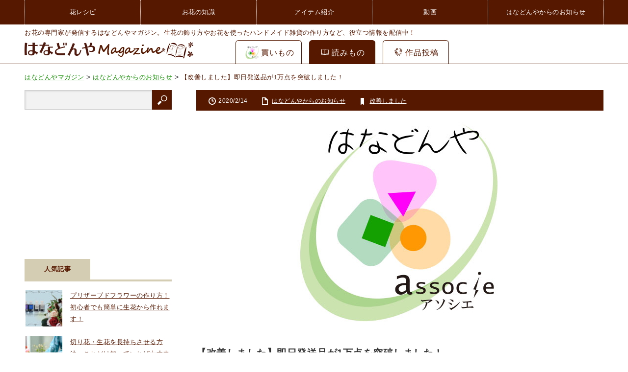

--- FILE ---
content_type: text/html; charset=UTF-8
request_url: https://www.hanadonya.com/magazine/topics/19996.html
body_size: 16149
content:
<!DOCTYPE html>
<html class="pc" lang="ja">
<head prefix="og: http://ogp.me/ns# fb: http://ogp.me/ns/fb#">
<meta charset="UTF-8">
<!--[if IE]><meta http-equiv="X-UA-Compatible" content="IE=edge,chrome=1"><![endif]-->
<meta name="viewport" content="width=device-width,initial-scale=1.0">
<title>【改善しました】即日発送品が1万点を突破しました！ - はなどんやマガジン</title>
<meta property="og:type" content="article" />
<meta property="og:url" content="http://www.hanadonya.com/magazine/topics/19996.html" />
<meta property="og:title" content="【改善しました】即日発送品が1万点を突破しました！ - はなどんやマガジン" />
<meta property="og:description" content="【はなどんやマガジン】【改善しました】即日発送品が1万点を突破しました！に関する記事ページ。生花やフラワーアレンジメント、ガーデニングなどに役立つ情報満載！" />
<meta property="og:site_name" content="はなどんやマガジン" />
<meta property="og:image" content='https://www.hanadonya.com/magazine/wp-content/uploads/2019/10/logo_color-2-150x150.jpg' />
<meta property="fb:admins" content="1423470684376662" />

<link rel="pingback" href="">

<!-- All In One SEO Pack 3.7.1[293,337] -->
<meta name="description"  content="【はなどんやマガジン】【改善しました】即日発送品が1万点を突破しました！に関する記事ページ。生花やフラワーアレンジメント、ガーデニングなどに役立つ情報満載！" />

<script type="application/ld+json" class="aioseop-schema">{"@context":"https://schema.org","@graph":[{"@type":"Organization","@id":"https://www.hanadonya.com/magazine/#organization","url":"https://www.hanadonya.com/magazine/","name":"はなどんやマガジン","sameAs":[]},{"@type":"WebSite","@id":"https://www.hanadonya.com/magazine/#website","url":"https://www.hanadonya.com/magazine/","name":"はなどんやマガジン","publisher":{"@id":"https://www.hanadonya.com/magazine/#organization"}},{"@type":"WebPage","@id":"https://www.hanadonya.com/magazine/topics/19996.html#webpage","url":"https://www.hanadonya.com/magazine/topics/19996.html","inLanguage":"ja","name":"【改善しました】即日発送品が1万点を突破しました！","isPartOf":{"@id":"https://www.hanadonya.com/magazine/#website"},"breadcrumb":{"@id":"https://www.hanadonya.com/magazine/topics/19996.html#breadcrumblist"},"image":{"@type":"ImageObject","@id":"https://www.hanadonya.com/magazine/topics/19996.html#primaryimage","url":"https://www.hanadonya.com/magazine/wp-content/uploads/2019/10/logo_color-2.jpg","width":450,"height":450},"primaryImageOfPage":{"@id":"https://www.hanadonya.com/magazine/topics/19996.html#primaryimage"},"datePublished":"2020-02-14T05:41:28+09:00","dateModified":"2020-02-14T05:45:45+09:00"},{"@type":"Article","@id":"https://www.hanadonya.com/magazine/topics/19996.html#article","isPartOf":{"@id":"https://www.hanadonya.com/magazine/topics/19996.html#webpage"},"author":{"@id":"https://www.hanadonya.com/magazine/author#author"},"headline":"【改善しました】即日発送品が1万点を突破しました！","datePublished":"2020-02-14T05:41:28+09:00","dateModified":"2020-02-14T05:45:45+09:00","commentCount":0,"mainEntityOfPage":{"@id":"https://www.hanadonya.com/magazine/topics/19996.html#webpage"},"publisher":{"@id":"https://www.hanadonya.com/magazine/#organization"},"articleSection":"はなどんやからのお知らせ, 改善しました","image":{"@type":"ImageObject","@id":"https://www.hanadonya.com/magazine/topics/19996.html#primaryimage","url":"https://www.hanadonya.com/magazine/wp-content/uploads/2019/10/logo_color-2.jpg","width":450,"height":450}},{"@type":"Person","@id":"https://www.hanadonya.com/magazine/author#author","name":"はなどんやアソシエ","sameAs":[],"image":{"@type":"ImageObject","@id":"https://www.hanadonya.com/magazine/#personlogo","url":"https://secure.gravatar.com/avatar/50b72ad1e8699286f86d8d0ae77b48fd?s=96&d=mm&r=g","width":96,"height":96,"caption":"はなどんやアソシエ"}},{"@type":"BreadcrumbList","@id":"https://www.hanadonya.com/magazine/topics/19996.html#breadcrumblist","itemListElement":[{"@type":"ListItem","position":1,"item":{"@type":"WebPage","@id":"https://www.hanadonya.com/magazine/","url":"https://www.hanadonya.com/magazine/","name":"はなどんやマガジン - お花に関する情報コラム"}},{"@type":"ListItem","position":2,"item":{"@type":"WebPage","@id":"https://www.hanadonya.com/magazine/topics/19996.html","url":"https://www.hanadonya.com/magazine/topics/19996.html","name":"【改善しました】即日発送品が1万点を突破しました！"}}]}]}</script>
<link rel="canonical" href="https://www.hanadonya.com/magazine/topics/19996.html" />
<!-- All In One SEO Pack -->
<link rel='dns-prefetch' href='//ajax.googleapis.com' />
<link rel='dns-prefetch' href='//s.w.org' />
<link rel="alternate" type="application/rss+xml" title="はなどんやマガジン &raquo; フィード" href="https://www.hanadonya.com/magazine/feed" />
<link rel="alternate" type="application/rss+xml" title="はなどんやマガジン &raquo; コメントフィード" href="https://www.hanadonya.com/magazine/comments/feed" />
		<script type="text/javascript">
			window._wpemojiSettings = {"baseUrl":"https:\/\/s.w.org\/images\/core\/emoji\/13.0.0\/72x72\/","ext":".png","svgUrl":"https:\/\/s.w.org\/images\/core\/emoji\/13.0.0\/svg\/","svgExt":".svg","source":{"concatemoji":"https:\/\/www.hanadonya.com\/magazine\/wp-includes\/js\/wp-emoji-release.min.js"}};
			!function(e,a,t){var r,n,o,i,p=a.createElement("canvas"),s=p.getContext&&p.getContext("2d");function c(e,t){var a=String.fromCharCode;s.clearRect(0,0,p.width,p.height),s.fillText(a.apply(this,e),0,0);var r=p.toDataURL();return s.clearRect(0,0,p.width,p.height),s.fillText(a.apply(this,t),0,0),r===p.toDataURL()}function l(e){if(!s||!s.fillText)return!1;switch(s.textBaseline="top",s.font="600 32px Arial",e){case"flag":return!c([127987,65039,8205,9895,65039],[127987,65039,8203,9895,65039])&&(!c([55356,56826,55356,56819],[55356,56826,8203,55356,56819])&&!c([55356,57332,56128,56423,56128,56418,56128,56421,56128,56430,56128,56423,56128,56447],[55356,57332,8203,56128,56423,8203,56128,56418,8203,56128,56421,8203,56128,56430,8203,56128,56423,8203,56128,56447]));case"emoji":return!c([55357,56424,8205,55356,57212],[55357,56424,8203,55356,57212])}return!1}function d(e){var t=a.createElement("script");t.src=e,t.defer=t.type="text/javascript",a.getElementsByTagName("head")[0].appendChild(t)}for(i=Array("flag","emoji"),t.supports={everything:!0,everythingExceptFlag:!0},o=0;o<i.length;o++)t.supports[i[o]]=l(i[o]),t.supports.everything=t.supports.everything&&t.supports[i[o]],"flag"!==i[o]&&(t.supports.everythingExceptFlag=t.supports.everythingExceptFlag&&t.supports[i[o]]);t.supports.everythingExceptFlag=t.supports.everythingExceptFlag&&!t.supports.flag,t.DOMReady=!1,t.readyCallback=function(){t.DOMReady=!0},t.supports.everything||(n=function(){t.readyCallback()},a.addEventListener?(a.addEventListener("DOMContentLoaded",n,!1),e.addEventListener("load",n,!1)):(e.attachEvent("onload",n),a.attachEvent("onreadystatechange",function(){"complete"===a.readyState&&t.readyCallback()})),(r=t.source||{}).concatemoji?d(r.concatemoji):r.wpemoji&&r.twemoji&&(d(r.twemoji),d(r.wpemoji)))}(window,document,window._wpemojiSettings);
		</script>
		<style type="text/css">
img.wp-smiley,
img.emoji {
	display: inline !important;
	border: none !important;
	box-shadow: none !important;
	height: 1em !important;
	width: 1em !important;
	margin: 0 .07em !important;
	vertical-align: -0.1em !important;
	background: none !important;
	padding: 0 !important;
}
</style>
	<link rel='stylesheet' id='style-css'  href='https://www.hanadonya.com/magazine/wp-content/themes/innovate_hack_tcd025/style.css?ver=3.3.1' type='text/css' media='screen' />
<link rel='stylesheet' id='wp-block-library-css'  href='https://www.hanadonya.com/magazine/wp-includes/css/dist/block-library/style.min.css' type='text/css' media='all' />
<link rel='stylesheet' id='searchandfilter-css'  href='https://www.hanadonya.com/magazine/wp-content/plugins/search-filter/style.css?ver=1' type='text/css' media='all' />
<link rel='stylesheet' id='wordpress-popular-posts-css-css'  href='https://www.hanadonya.com/magazine/wp-content/plugins/wordpress-popular-posts/assets/css/wpp.css?ver=5.2.4' type='text/css' media='all' />
<script type='text/javascript' src='https://ajax.googleapis.com/ajax/libs/jquery/1.12.4/jquery.min.js?ver=1.12.4' id='jquery-js'></script>
<script type='application/json' id='wpp-json'>
{"sampling_active":0,"sampling_rate":100,"ajax_url":"https:\/\/www.hanadonya.com\/magazine\/wp-json\/wordpress-popular-posts\/v1\/popular-posts","ID":19996,"token":"63c14696fe","lang":0,"debug":0}
</script>
<script type='text/javascript' src='https://www.hanadonya.com/magazine/wp-content/plugins/wordpress-popular-posts/assets/js/wpp.min.js?ver=5.2.4' id='wpp-js-js'></script>
<link rel="https://api.w.org/" href="https://www.hanadonya.com/magazine/wp-json/" /><link rel="alternate" type="application/json" href="https://www.hanadonya.com/magazine/wp-json/wp/v2/posts/19996" /><link rel='shortlink' href='https://www.hanadonya.com/magazine/?p=19996' />
<link rel="alternate" type="application/json+oembed" href="https://www.hanadonya.com/magazine/wp-json/oembed/1.0/embed?url=https%3A%2F%2Fwww.hanadonya.com%2Fmagazine%2Ftopics%2F19996.html" />
<link rel="alternate" type="text/xml+oembed" href="https://www.hanadonya.com/magazine/wp-json/oembed/1.0/embed?url=https%3A%2F%2Fwww.hanadonya.com%2Fmagazine%2Ftopics%2F19996.html&#038;format=xml" />

<script src="https://www.hanadonya.com/magazine/wp-content/themes/innovate_hack_tcd025/js/modernizr.js?ver=3.3.1"></script>
<script src="https://www.hanadonya.com/magazine/wp-content/themes/innovate_hack_tcd025/js/jscript.js?ver=3.3.1"></script>

<link rel="stylesheet" media="screen and (max-width:1179px)" href="https://www.hanadonya.com/magazine/wp-content/themes/innovate_hack_tcd025/responsive.css?ver=3.3.1">

<link rel="stylesheet" href="https://www.hanadonya.com/magazine/wp-content/themes/innovate_hack_tcd025/japanese.css?ver=3.3.1">

<!--[if lt IE 9]>
<script src="https://www.hanadonya.com/magazine/wp-content/themes/innovate_hack_tcd025/js/html5.js?ver=3.3.1"></script>
<![endif]-->

<style type="text/css">

body { font-size:14px; }

#logo { top:23px; left:0px; }

a:hover, #header_button li a:hover, #header_button li a.active, #header_menu li a:hover, #copyright_area a:hover, #bread_crumb .last, .styled_post_list1 li a:hover, .post_meta a:hover
 { color:#138F01; }

.design_date, #load_post a:hover, #header_category_list, #header_tag_list, #header_button li#category_button a:before, #header_button li#recommend_button a:before, #header_button li#tag_button a:before, #header_button li#misc_button a:before, #header_recommend_list a:before, #header_misc_list a:before,
 .pc #global_menu ul a:hover, .pc #global_menu ul ul a:hover, #post_list_tab li a:hover, #return_top a:hover, #wp-calendar td a:hover, #wp-calendar #prev a:hover, #wp-calendar #next a:hover, .widget_search #search-btn input:hover, .widget_search #searchsubmit:hover,
  #related_post .image:hover img, #submit_comment:hover, #post_pagination a:hover, #post_pagination p, .tcdw_category_list_widget a:hover, .mobile #global_menu ul a:hover, a.menu_button:hover, #load_post a:hover, #footer_social_link li a:hover, .author_info_link:hover, .author_info .author_social_link li.author_link a:hover
   { background-color:#138F01; }

#comment_textarea textarea:focus, #guest_info input:focus, .single_headline, #related_post .image:hover img, .post_list .image:hover img, .styled_post_list1 .image:hover img
 { border-color:#138F01; }

body{letter-spacing:0.5px;}
/*ヘッダー*/
#header{height:80px;border-bottom: solid 1px #571800;background:none;}
#header_inner{height:80px;}
#global_menu_wrap{background-color:#571800;}
.pc #logo_image #logo{position:absolute;margin:0;padding:0;}
#site_description{position: relative;top: 10px;left: 0;color: #571800;}
#logo{top:29px;}
.breadcrumbs span a {color: #138f01;}
.breadcrumbs span a:hover {opacity:0.8;}
#header_bottom {padding: 15px 0;}
.breadcrumbs span {font-size: 95%;line-height: 1.8;}
.breadcrumbs > span:last-child {color:#571800;}
#header_bottom #searchform{display:none;}
#header_bottom .shokai_instagram{display:none;}

/*買いもの読みものタブ*/
.contenttab {display: -webkit-flex;display: -ms-flexbox;display: flex;-webkit-align-items: flex-end;-ms-flex-align: end;align-items: flex-end;-ms-flex-pack: justify;
position: absolute;bottom:0;left: 430px;}
.contenttab_tab.active {background: #571800;color: #fff;}
.contenttab_tab {width: 135px;height: 48px;margin: 0 15px 0 0;border-top: 1px solid #571800;border-left: 1px solid #571800;border-right: 1px solid #571800;border-radius: 6px 6px 0 0;background: #fff;
box-sizing: border-box;}
.contenttab_tab .tabtext {display: -webkit-flex;display: -ms-flexbox;display: flex;-webkit-align-items: center;-ms-flex-align: center;align-items: center;-webkit-justify-content: center;-ms-flex-pack: center;
justify-content: center;height: 100%;font-size: 115%;text-decoration:none;}
.contenttab_tab .icon_cart {margin: -2px 10px 0 0;}
.contenttab_tab .tabtext_text {letter-spacing: 1px;}
.contenttab_tab i{margin-bottom:2px;margin-right: 2px;}
.contenttab_tab a{color:#571800;}
.contenttab_tab:hover{background-color:#571800;}
.contenttab_tab:hover a{color:#fff;}
.contenttab li:last-child{margin:0;}

/*パンくず*/
#bread_crumb li a {color: #571800;}

/*サイド*/
.side_headline span{background-color:#d5cdb3;color:#571800;}
.styled_post_list1 li{background-color:#f8f6ed;color:#571800;}
.styled_post_list1 li a{color:#571800;}
.tcdw_category_list_widget a{background-color:#fff;color:#571800;border-top-color:#d5cdb3;}
.widget_search #searchsubmit{background-color:#571800;}
.side_headline{border-bottom-color:#d5cdb3;}
/*li.cat-item a {color: #571800;}*/
.side_widget ul li a {color: #571800;font-size: 110%;}
.side_widget ul li a:hover {color: #138f01;background-color:#fff;text-decoration:underline;}
.tagcloud a {display: block;line-height: 27px;}
.side_widget .wpp-list-with-thumbnails li{background: none;padding-left: 2px;}
.widget_search{margin-bottom:10px;}
.shokai_instagram2{font-size:14px;}


/*記事詳細*/
.post_image{width:auto;}
.post_image img{width:auto;max-width:100%;margin: 0 auto;}.post_content 
.pickup{display: -webkit-box;display: -ms-flexbox;display: flex;-ms-flex-wrap: wrap;flex-wrap: wrap;margin-left:0;}
.post_content .pickup li{width:31%;list-style-type: none;margin:1%;}
.post_content .pickup li a p{margin-bottom:10px;font-size: 13px;}
.post_content .pickup li a img{vertical-align: bottom;}
.rtoaster_recommend_box{margin-bottom:30px;}
.rtoaster_recommend_box ul{display: -webkit-flex;display: -ms-flexbox;display: flex;-webkit-flex-wrap: wrap;-ms-flex-wrap: wrap;flex-wrap: wrap;margin-left:0;}
.rtoaster_recommend_box ul li{width:23%;margin:1%;list-style-type: none;}
.rtoaster_recommend_box ul li a{color: #138f01;font-size: 95%;text-decoration: none;letter-spacing: 1px;line-height: 140%;}
.rtoaster_recommend_box ul li a img{width:100%;height:auto;max-width:150px;display:block;margin:0 auto 6px auto;}
.rtoaster_recommend_box ul li a span{display: block;}
.rtoaster_recommend_box ul li a:hover span{text-decoration:underline;}
.rtoaster_recommend_box ul li a:hover img{opacity:0.8;}
.rtoaster_recommend_box ul li a:hover .c-list__name{opacity: 0.8;}
.rtoaster_recommend_box ul li a:hover span{opacity: 0.8;}
.rtoaster_recommend_box ul li a .c-list__name{}
.rtoaster_recommend_box ul li a:hover .c-list__name{text-decoration: underline;}
.rtoaster_recommend_box ul li a .c-list__price{color: #fd5c04;font-size: 14px;text-align: right;font-weight: normal;}
.rtoaster_recommend_box ul .js_hyde{display: none;}
.rtoaster_recommend_box ul .js_hyde.active{display: block;}
.more_btn_box{text-align: center;margin:15px 0 0 0;}
.more_btn{position:relative;color: #333;font-weight: bold;font-size: 15px;}
.more_yaji{content:'';width:8px;height:8px;display: inline-block;border-top:solid 2px #333;border-right:solid 2px #333;-webkit-transform: rotate(135deg);transform: rotate(135deg);position:absolute;left:-18px;top:1px;}
.more_btn.active .more_yaji{-webkit-transform: rotate(-45deg);transform: rotate(-45deg);left:-40px;top:4px;}
.more_btn .more_yaji_text2{display: none;}
.more_btn.active .more_yaji_text2{display: block;}
.more_btn.active .more_yaji_text1{display: none;}
.rtoaster_recommend_box h3{font-size: 120%;border-bottom: 2px solid #571800;margin-bottom: 15px;margin-top: 30px;line-height: 1.6em;}
.more_btn:hover{cursor:pointer;}
/*#previous_next_post{display: -webkit-flex;display: -ms-flexbox;display: flex;-webkit-flex-wrap: wrap;-ms-flex-wrap: wrap;flex-wrap: wrap;}
#previous_next_post > p{width:49%;}
#previous_next_post > p + p{margin-left:1%;}*/
.post_meta .post_author{display:none;}
.fpplink{margin: 35px auto;width: 100%;max-width: 800px;}
.post_content a.btn_1{background: #f55900;color: #fff;padding:10px 34px 10px 20px;border-radius: 7px;position: relative;text-decoration: none;display: inline-block;margin-bottom: 15px;width:50%;box-sizing: border-box;text-align: center;box-shadow: 0 3px #9C390A;}
.post_content a.btn_1::before{content: "";width: 9px;height: 9px;border-top: 2px solid #fff;border-left: 2px solid #fff;position: absolute;right: 14px;top: 40%;transform: rotate(135deg);}
.post_content .btn_2{background: #f55900;padding: 12px 20px 12px 38px;border-radius: 7px;position: relative;width:80%;}
.post_content .btn_2 a{color: #fff;text-decoration: none;display:inline-block;}
.post_content .btn_2::before{content: "";width: 9px;height: 9px;border-top: 2px solid #fff;border-left: 2px solid #fff;position: absolute;left: 14px;top: 17px;transform: rotate(135deg);}
.snsfooter{display: flex;margin:15px 0 5px 20px}
.snsfooter li a img{width:100%;height:auto;}
.snsfooter1{width: 40px;margin-top: 4px;}
.snsfooter2{margin-left: 18px;width: 30px;margin-top: 3px;}
.snsfooter3{margin-left: 16px;width: 16px;margin-top: 3px;}
.ad_box{display:flex;flex-wrap:wrap;}
.ad_box div{margin:5px;}

/*著者*/
.author_info .author_info_avatar{border-radius: 55px;overflow: hidden;display: block;margin-right:20px;width: 90px;height: 90px;}
.author_info .author_info_avatar .avatar{width: 90px;height: 90px;margin-right:0;}
.author_info .author_info_meta{width:620px;}
.author_info .author_social_link li{font-size:14px;}
.author_info .author_social_link li.author_link a{background: #138f01;}
.author_info .author_social_link li a{padding: 5px 20px;border-radius: 3px;}

/*中央カラム*/
#top_slider a .title_area{background: rgba(19,143,1,0.7);}
#post_list_tab{border-bottom-color: #571800;}
#post_list_tab li a{background: #8e695b;}
#post_list_tab li a.active{background:#571800 !important;}
.post_list .title a{color:#571800;}
.post_list .title a:hover{color:#138f01;}
.post_info .meta .post_category a{color:#138f01}
#load_post a{background-color:#571800;}
.post_meta{background:#571800;}
.post_content{background-color:#f8f6ed;}
.post_content a{color:#138f01;font-weight:bold;word-wrap: break-word;}
.post_content a:hover{opacity:0.8;}
.single_headline{background: #d5cdb3;color: #571800;}
/*#previous_next_post > p{position:relative;}
#previous_next_post > p > a{background-color:#d5cdb3;background-image: none;color:#571800;}
#previous_next_post > p > a:hover{background-color:#138f01;color:#fff;}
#previous_next_post > p > a:hover::before{border-color:#fff;}
#previous_next_post > p > a:hover::after{border-color:#fff;}
#previous_post > a::before{content: "";position: absolute;top: 24px;left: 24px;width: 15px;height: 15px;border-top: 1px solid #571800;border-right: 1px solid #571800;-webkit-transform: rotate(225deg);transform: rotate(225deg);}
#next_post > a::after{content: "";position: absolute;top: 24px;right: 24px;width: 15px;height: 15px;border-top: 1px solid #571800;border-right: 1px solid #571800;-webkit-transform: rotate(45deg);transform: rotate(45deg);}*/
#related_post ol{border-top-color:#d5cdb3;}
#single_recommend_post ol{border-top-color:#d5cdb3;}
#related_post .title a{color:#571800;}
#related_post .title a:hover{color:#138f01;}
#single_recommend_post .title a{color:#571800;}
#single_recommend_post .title a:hover{color:#138f01;}
.archive_headline{border-color:#571800;}
.archive_headline span{background-color:#571800;}
.post_txt .cms_img img{max-width:100%;height:auto;}
.prof_con {background-color: #fff;padding: 20px 0 10px 0;display: -webkit-flex;display: -ms-flexbox;display: flex;-webkit-flex-wrap: wrap;-ms-flex-wrap: wrap;flex-wrap: wrap;box-sizing: border-box;}
.prof_con .prof_con1 {height: 116px;width: 116px;background-size: contain;background-repeat: no-repeat;background-position: center center;margin: 0 auto;border-radius: 58px;}
.prof_con dl {text-align: left;width: 75%;color: #111;margin: 0 20px 0 0;}
.prof_con dl dt {font-size: 20px;margin-top: 12px;line-height: 30px;}
.prof_con dl dd {font-size: 14px;margin-top: 8px;line-height: 21px;}
.prof_con_btn {text-align: center;margin: 30px 0 50px;width:100%;}
.prof_con_btn a {background: #f75743;color: #fff;padding: 20px 30px 20px 40px;letter-spacing: 1px;font-size: 150%;border-radius: 5px;box-shadow: 0px 3px 6px 0px #9E9E9E;font-size: 125%;text-decoration: none;}
.prof_con_btn a::before {content: '';display: inline-block;width: 10px;height: 10px;border-top: solid 3px #fff;border-right: solid 3px #fff;transform: rotate(45deg);position: relative;right: 8px;}
.post_list .post_info .title a{color:#138f01;}
.post_info .meta .post_category a{color:#571800;}
.ukitop .ukitopDesc{overflow: hidden;margin-bottom: 12px;}
.ukitop .ukitopDesc .ukitopDesc_1{width:380px;height:280px;float:left;}
.ukitop .ukitopDesc .ukitopDesc_1 img{width:100%;height:auto;}
.ukitop .ukitopDesc .ukitopDesc_2{float:left;width: 54%;box-sizing:border-box;padding-left:10px;}
.ukitop .ukitopDesc .ukitopDesc_2 p{font-size:90%;line-height:1.4em;}
.ukitop .ukitopDesc .ukitopDesc_2 .ukitopDesc_2_0{font-size:120%;font-weight:bold;}
.ukitop .ukitopDesc .ukitopDesc_2 .ukitopDesc_2_2{font-size:80%;line-height:1.4em;}
.ukitop .ukitopTag{clear:left;margin-top: 16px;margin-bottom: 16px;}
.ukitop .ukitopTag ul{clear:left;display: -webkit-flex;display: -moz-flex;display: -ms-flex;display: -o-flex;display: flex;flex-wrap:wrap;border-radius: 8px;padding: 5px;}
.ukitop .ukitopTag ul li{margin: 5px 10px;}
.ukitop .ukitopTag ul li a{color:#571800;font-size: 12px;}
.ukitop .ukitopTag ul li a:hover{color:#138f01;}
.setumeibtn{display:none;}
.post_content h2 {font-size: 140%;padding:10px 0 10px 15px;margin-bottom: 20px;background-color: #571800;color: #fff;border-radius: 3px;letter-spacing: 1px;}
.post_content h3 {font-size: 130%x;border-bottom: 2px solid #571800;margin-bottom: 15px;}
.post_content img {max-width: 100%;height: auto;}
#share_top1 ul li a i{top:0;}
#share_top1 ul li.googleplus a i{top:0;}
.snsButtonBox{margin-bottom:30px;}
.hidden2{height:500px;overflow: hidden;}
.post_list .post_list_banner{display: none;}
.post_content .saleobi{background: url(https://www.hanadonya.com/magazine/wp-content/uploads/2018/04/saleobi_pc.jpg) repeat-x;text-indent: -9999px;margin: 10px 0;}
.post_content .useItem ul li{list-style-type: none;}
.post_content .useItem ul li a{display: -webkit-flex;display: -ms-flexbox;display: flex;text-decoration: none;color:#333;font-weight: normal;}
.post_content .useItem ul li a .useItem_imgbox img{width:105px;height:105px;}
.post_content .useItem ul li a .useItem_textbox{margin-left:2%;width:80%;}
.post_content .useItem ul li a .useItem_textbox .useItem_text{font-weight: normal;display: block;}
.post_content .useItem ul li a .useItem_textbox .useItem_btn{background: #F55900;padding: 5px 10px;border-radius: 5px;color: #fff;width:132px;display: block;}
.post_content .useItem p{display: none;}
.useItem + .useItem{margin-top:-25px;}
#post_list_tab .tab-movie{margin-left: 1px;}
#post_list_tab .tab-movie a{background: #F25A03;border-radius: 8px;position: relative;}
#post_list_tab .tab-movie a:hover{background: #F25A03;opacity: 0.8;}
#post_list_tab .tab-movie a::before{content: '';border: solid 1px #fff;display: block;width: calc(100% + -8px);height: calc(100% + -8px);position: absolute;top: 3px;left: 3px;border-radius: 5px;}

/*フッター*/
#footer_slider{background:#f8f6ed;}
#footer_slider .headline{background:#571800;}
#recent_post_slider a .title{background: rgba(19,143,1,0.7);}
#footer_social_link li.twitter a{background-color:#571800;}
#footer_social_link li.twitter a:hover{background-color:#138f01;}
#footer_social_link li.twitter_x a{background:#571800 url(https://www.hanadonya.com/magazine/wp-content/themes/innovate_hack_tcd025/img/footer/icon_x.png) no-repeat 22px 20px;padding-left: 55px;}
#footer_social_link li.twitter_x a:hover{background-color:#138f01;}
#footer_social_link li.facebook a{background-color:#571800;}
#footer_social_link li.facebook a:hover{background-color:#138f01;}
#footer_social_link li.rss a{background-color:#571800;}
#footer_social_link li.rss a:hover{background-color:#138f01;}
#footer_social_link li a{border-bottom-color:#fff;}
#return_top{background-color:#8e695b}
#copyright_area{background:#571800;}
#footer_menu li a{border-right-color:#fff;}
#footer{background: #f8f6ed;padding-top: 25px;}

/*common*/
.pagetop {opacity:0;transition:all .5s;position: fixed;background: #d5cdb3;width: 39px;height: 39px;border-radius: 20px;box-sizing: border-box;bottom: 96px;right: 35px;z-index: 10;}
.pagetop a{text-decoration: none;text-decoration: none;font-size: 155%;color: #fff;-webkit-tap-highlight-color:rgba(0,0,0,0);}
.pagetop a::before {content: '';width: 13px;height: 13px;position: absolute;top: 15px;left: 12px;border-top: solid 2px #fff;border-right: solid 2px #fff;transform: rotate(-45deg);-webkit-tap-highlight-color:rgba(0,0,0,0);}
.pagetop_active{opacity:1;}
.navigation .nav-links{padding: 15px 0;display: flex;justify-content: center;font-size: 18px;position: relative;width: 350px;margin:20px auto 30px;}
.navigation .nav-links .current{appearance: none;border: none;font-weight: bold;text-align: center;line-height: 1.0;width: 34px;height: 34px;font-size: 14px;margin: 0 4px;background: #e5e1cc;display: flex;align-items: center;justify-content: center;}
.navigation .nav-links a{appearance: none;text-align: center;line-height: 1.0;width: 34px;height: 34px;box-sizing: border-box;font-size: 14px;margin: 0 4px;border: solid 1px #e5e1cc;display: flex;align-items: center;justify-content: center;text-decoration:none;}
.navigation .nav-links a:hover{background: #e5e1cc;color:inherit;}
.navigation .nav-links .prev, .navigation .nav-links .next{display: block;position: absolute;top: 15px;border: 0;border-radius: 50%;box-sizing: border-box;}
.navigation .nav-links .prev::before, .navigation .nav-links .next::before{content: "";display: block;width: 34px;height: 34px;border: solid 1px #e5e1cc;border-radius: 50%;position: absolute;bottom: 0;box-sizing: border-box;}
.navigation .nav-links .prev::after, .navigation .nav-links .next::after{content: "";display: block;width: 6px;height: 6px;border-left: 1px solid #571800;border-top: 1px solid #571800;position: absolute;top: 13px;}
.navigation .nav-links .prev{left: 0;}
.navigation .nav-links .next{right: 0;}
.navigation .nav-links .prev::after{transform: rotate(-45deg);left: 15px;}
.navigation .nav-links .next::after{transform: rotate(135deg);right: 15px;}
.navigation .nav-links .dots{transform: scale(0.8, 1);}
.contenttab__associe{width: 28px;height: 28px;margin: 0 4px;display: flex;align-items: center;justify-content: center;}
.contenttab__associe img{width:100%;height:auto;}

/*フラコ取得*/
.flacoarea{padding: 20px 0;display: none;}
.flacoarea ul{display: flex; flex-wrap: wrap;margin-left:0 !important;margin-bottom:0 !important;}
.flacoarea ul li{width: 23%;margin: 1% 1% 2em;box-sizing: border-box;list-style: none;}
.flacoarea ul li.is-hide{display: none;}
.flacoarea ul li .flacoarea__title{overflow: hidden;text-overflow: ellipsis;white-space: nowrap;margin: 0 0 5px;padding:0;font-size:14px;}
.flacoarea ul li .flacoarea_imgwrap{margin:0 0 4px;}
.flacoarea ul li .flacoarea_imgwrap img{width: 100%;height: auto;vertical-align: bottom;}
.flacoarea ul li a{color:inherit;text-decoration: none;}
.flacoarea ul li a:hover .flacoarea_imgwrap img{opacity: 0.8;}
.flacoarea ul li .flacoarea__more{display: flex;justify-content: flex-start;align-items: center;}
.flacoarea ul li .flacoarea__more .flacoarea__icon{width: 34px;height: 34px;margin: 0 4px 0 0;overflow: hidden;border-radius: 50%;}
.flacoarea ul li .flacoarea__more .flacoarea__icon img{width: 100%;height: auto;}
.flacoarea ul li .flacoarea__more p{height: inherit;line-height:1.5;width:75%;display: -webkit-box;-webkit-box-orient: vertical;-webkit-line-clamp: 2;overflow:hidden;margin:inherit;font-size: 13px;}
.flacoarea ul li .flacoarea__more .flacoarea__time{display: inline-block;text-align: left;margin: 0 0 4px;}

@media screen and (max-width: 400px) {
#header{height:71px;border-color:#571800;}
#header_inner{height:71px;}
#site_description{top:5px;font-size:80%;}
#logo_image{width: 94px;left: 10px;top: 32px;}
#logo_image p{top: 0px !important;left: 0px !important;margin: 0;padding: 0;}
#logo_image #logo a:before {content:none;}
#logo_image #logo img {display:block;width:100%;}
.contenttab_tab{width: 67px;height: 40px;margin:0 5px 0 0;}
.contenttab_tab .tabtext{font-size:79%;}
.contenttab_tab .tabtext_text{letter-spacing: 0;}
.contenttab_tab i{margin-right: 0;}
.contenttab_tab i::before{margin-left:0;}
#global_menu_wrap{display:none;}
#main_col #top_slider ul li{display: -webkit-flex;display: -ms-flexbox;display: flex;-webkit-flex-wrap: wrap;-ms-flex-wrap: wrap;flex-wrap: wrap;}
#main_col #top_slider ul li div{width:49%;clear:both;margin:0 1% 1% 0;background-color: #fff;}
#main_col #top_slider ul li .post6{display:none;}
#main_col #top_slider ul li .post1{width:100%;}
#main_col #top_slider ul li div a{text-decoration: none;}
#main_col #top_slider ul li div a > span.image{display:block;}
#main_col #top_slider ul li div a .title_area { display:block;position:relative;height:60px;bottom:0;}
#main_col #top_slider ul li div a .title_area .title {font-size:13px;max-height: 36px;overflow: hidden;}
#side_col #text-5{display:none;}
.ukitop .ukitopDesc .ukitopDesc_1{width:100%;height:200px;clear:left;margin-bottom: 10px;overflow: hidden;position: relative;}
.ukitop .ukitopDesc .ukitopDesc_1 img{max-width:500px;height:auto;position: absolute;top: 0;bottom: 0;left: 0;right: 0;margin: auto;}
#main_col .ukitop .ukitopDesc .ukitopDesc_2{clear:left;width:100%;padding-left:0;}
.ukitop .ukitopDesc .ukitopDesc_2 .ukitopDesc_2_1{margin-bottom:6px;}
.ukitop .ukitopTag ul li{margin:10px;}
.setumeibtn{border-top:dotted 2px #D5CDB3;text-align:center;clear:both;display:block;}
.setumeibtn a{display:block;font-weight:normal;color:#333;position:relative;padding-bottom: 21px;padding-top: 8px;margin-bottom: 8px;}
.setumeibtn a::before{width: 8px;height: 8px;border-top: 1px solid #333;border-right: 1px solid #333;-webkit-transform: rotate(135deg);transform: rotate(135deg);position: absolute;top: 21px;bottom: 0;left: 50%;margin: auto;content: "";vertical-align: middle;}
.post_title{background-color:#f8f6ed;}
#contents{margin-left:10px;margin-right:10px;}
.post_content{padding-left:10px;padding-right:10px;}
.post_content img{max-width:100%;height:auto;}
.post_content iframe{max-width:100%}
.prof_con .prof_con1{width:68px;height:68px;margin:0 auto;}
.prof_con dl{width:66%;}
.prof_con dl dd{word-wrap: break-word;}
.snsButtonBox_top{padding-top:15px;}
#header_bottom #searchform{display:block;margin-bottom: 10px;}
#header_bottom .searchform label{display:none;}
#header_bottom .searchform #s{width: 75%;height: 40px;margin: 0 0 5px 0;border: 1px solid #ccc;background: #f2f2f2;padding: 0 10px;box-shadow: 2px 2px 3px 0px #ddd inset}
#header_bottom .searchform #searchsubmit{width:22%;border: none;height: 40px;background: #571800 url(https://www.hanadonya.com/magazine/wp-content/themes/innovate_hack_tcd025/img/common/icon_search.png) no-repeat center;cursor: pointer;display: block;float: right;text-indent: -300%;overflow: hidden;}
#header_bottom .shokai_instagram{display:block;}
.post_content .pickup li{width:47%;}
.post_content .useItem ul li{padding: 10px 0;}
.post_content .useItem ul li a .useItem_imgbox{-webkit-flex-basis: 80px;flex-basis: 80px;}
.post_content .useItem ul li a .useItem_imgbox img{width:80px;height:80px;}
.post_content .useItem ul li a .useItem_textbox{width:80%;}
.post_content .useItem ul li a .useItem_textbox .useItem_text{line-height: 1.5em;margin-bottom: 6px;}
.post_content .useItem ul li a .useItem_textbox .useItem_btn{padding:2px 5px;}
.author_info .author_info_meta{width:auto;}
.author_info .author_info_name{left:105px;}
#rtoaster-news-recommend li{width:31%;}
#rtoaster-news-item-recommend li{width:31%;}
#footer{padding-top: 0;}
#footer_inner > div{margin-top: -20px;}
.post_content a.btn_1{font-size:14px;width: 90%;margin-left: 5%;}
#top_slider{display: none;}
#post_list_tab{border-bottom:solid 4px #571800;display: flex;flex-wrap: wrap;}
#post_list_tab li{margin: 0 1px 1px 0;width: inherit;}
#post_list_tab li a{font-size: 90%;overflow:hidden;white-space: nowrap;}
#main_col #post_list_tab li a.active{background: #138f01 !important;}
.post_list .post_category{display: none;}
.post_list .desc{display: none;}
.post_list .image{width: 30%;max-width: 96px;height: 96px;float: right;background: #fff;margin-bottom: 0;}
.post_list .image img{width: 100%;height: auto;margin: 0 auto;}
.post_list .post_item{border-bottom: 1px dotted #ccc;margin: 0;padding: 5px 5px 5px 5px;background: none;text-align: center;}
.post_list .post_info{float: left;width: 70%;text-align: left;}
.post_list .title{font-size: 15px;line-height: 150%;margin: 0 0 5px 0;}
.post_list .post_info .title a{color:#333;}
.post_list li.post_date{background-size: 15%;font-size: 11px;color: #555;padding-top:0;padding-bottom: 0;}
#related_post .image{float:right;}
#single_recommend_post .image{float:right;}
.popular-posts .wpp-thumbnail{float:right;}
.pagetop{bottom: 80px;right: 20px;}
.contenttab{left:120px;}
#div-gpt-ad-1594092345907-0{display:none;}
.navigation .nav-links{width: 320px;}
.contenttab .contenttab_tab:first-child{width:80px;}
.contenttab__associe{width: 25px;height: 25px;margin:0 3px;}
.flacoarea ul li{width: 48%;}
}

@media screen and (min-width: 401px) and (max-width: 767px) {
#header{height:71px;border-color:#571800;}
#header_inner{height:71px;}
#site_description{top:5px;font-size:80%;}
#logo_image{width: 118px;left: 10px;top: 22px;}
#logo_image p{top: 0px !important;left: 0px !important;margin: 0;padding: 0;}
#logo_image #logo a:before {content:none;}
#logo_image #logo img {display:block;width:100%;}
.contenttab_tab{width: 73px;height: 40px;margin:0 8px 0 0;}
.contenttab_tab .tabtext{font-size:79%;}
.contenttab_tab .tabtext_text{letter-spacing: 0;}
#global_menu_wrap{display:none;}
#main_col #top_slider{max-width: 550px;margin-left:auto;margin-right:auto;}
#main_col #top_slider ul li{display: -webkit-flex;display: -ms-flexbox;display: flex;-webkit-flex-wrap: wrap;-ms-flex-wrap: wrap;flex-wrap: wrap;}
#main_col #top_slider ul li div{width:49%;clear:both;margin:0 1% 1% 0;background-color: #fff;}
#main_col #top_slider ul li .post6{display:none;}
#main_col #top_slider ul li .post1{width:100%;}
#main_col #top_slider ul li div a{text-decoration: none;}
#main_col #top_slider ul li div a > span.image{display:block;}
#main_col #top_slider ul li div a .title_area{position:absolute;background-color: rgba(19,143,1,0.7);height:60px;bottom:0;}
#main_col #top_slider ul li div a .title_area .title{font-size:13px;max-height: 36px;overflow: hidden;}
#side_col #text-5{display:none;}
.ukitop .ukitopDesc .ukitopDesc_1{width:100%;height:200px;clear:left;margin-bottom: 10px;overflow: hidden;position: relative;}
.ukitop .ukitopDesc .ukitopDesc_1 img{max-width:500px;height:auto;position: absolute;top: 0;bottom: 0;left: 0;right: 0;margin: auto;}
#main_col .ukitop .ukitopDesc .ukitopDesc_2{clear:left;width:100%;padding-left:0;}
.ukitop .ukitopDesc .ukitopDesc_2 .ukitopDesc_2_1{margin-bottom:6px;}
.ukitop .ukitopTag ul li{margin:10px;}
.setumeibtn{border-top:dotted 2px #D5CDB3;text-align:center;clear:both;display:block;}
.setumeibtn a{display:block;font-weight:normal;color:#333;position:relative;padding-bottom: 21px;padding-top: 8px;margin-bottom: 8px;}
.setumeibtn a::before{width: 8px;height: 8px;border-top: 1px solid #333;border-right: 1px solid #333;-webkit-transform: rotate(135deg);transform: rotate(135deg);position: absolute;top: 21px;bottom: 0;left: 50%;margin: auto;content: "";vertical-align: middle;}
.post_title{background-color:#f8f6ed;}
#contents{margin-left:10px;margin-right:10px;}
.post_content{padding-left:10px;padding-right:10px;}
.post_content img{max-width:100%;height:auto;}
.post_content iframe{max-width:100%}
.prof_con .prof_con1{width:100px;height:100px;margin:0 auto;}
.prof_con dl{width:66%;}
.prof_con dl dd{word-wrap: break-word;}
.snsButtonBox_top{padding-top:15px;}
#header_bottom #searchform{display:block;margin-bottom: 10px;}
#header_bottom .searchform label{display:none;}
#header_bottom .searchform #s{width: 75%;height: 40px;margin: 0 0 5px 0;border: 1px solid #ccc;background: #f2f2f2;padding: 0 10px;box-shadow: 2px 2px 3px 0px #ddd inset}
#header_bottom .searchform #searchsubmit{width:22%;border: none;height: 40px;background: #571800 url(https://www.hanadonya.com/magazine/wp-content/themes/innovate_hack_tcd025/img/common/icon_search.png) no-repeat center;cursor: pointer;display: block;float: right;text-indent: -300%;overflow: hidden;}
#header_bottom .shokai_instagram{display:block;}
.post_content .pickup li{width:31%;}
.post_content .useItem ul li{padding: 10px 0;}
.post_content .useItem ul li a .useItem_imgbox{-webkit-flex-basis: 80px;flex-basis: 80px;}
.post_content .useItem ul li a .useItem_imgbox img{width:80px;height:80px;}
.post_content .useItem ul li a .useItem_textbox{width:80%;}
.author_info .author_info_meta{width:auto;}
.author_info .author_info_name{left:105px;}
#rtoaster-news-recommend li{width:31%;}
#rtoaster-news-item-recommend li{width:31%;}
#footer{padding-top: 0;}
#footer_inner > div{margin-top: -20px;}
#top_slider{display: none;}
#post_list_tab{border-bottom:solid 4px #571800;display: flex;}
#post_list_tab li{margin: 0 1px 1px 0;}
#post_list_tab li a{font-size: 90%;overflow:hidden;white-space: nowrap;}
#main_col #post_list_tab li a.active{background: #138f01 !important;}
.post_list .post_category{display: none;}
.post_list .desc{display: none;}
.post_list .image{width: 30%;max-width: 96px;height: 96px;float: right;background: #fff;margin-bottom: 0;}
.post_list .image img{width: 100%;height: auto;margin: 0 auto;}
.post_list .post_item{border-bottom: 1px dotted #ccc;margin: 0;padding: 5px 5px 5px 5px;background: none;text-align: center;}
.post_list .post_info{float: left;width: 70%;text-align: left;}
.post_list .title{font-size: 15px;line-height: 150%;margin: 0 0 5px 0;}
.post_list .post_info .title a{color:#333;}
.post_list li.post_date{background-size: 15%;font-size: 11px;color: #555;padding-top:0;padding-bottom: 0;}
#related_post .image{float:right;}
#single_recommend_post .image{float:right;}
.popular-posts .wpp-thumbnail{float:right;}
.pagetop{bottom: 80px;right: 20px;}
.contenttab{left:140px;}
.post_content a.btn_1{font-size:14px;width: 90%;margin-left: 5%;}
#div-gpt-ad-1594092345907-0{display:none;}
.contenttab .contenttab_tab:first-child{width:80px;}
.contenttab__associe{width: 25px;height: 25px;margin:0 3px;}
.flacoarea ul li{width: 48%;}
}

@media screen and (min-width: 768px) and (max-width: 1179px){
#header_inner #logo_image{top:30px;}
#header_inner #logo_image h1 a::before{content:none;}
#header_inner #logo_image h1 img{display:block;}
#global_menu_wrap{display:none;}
#main_col #top_slider{max-width: 721px;margin-left:auto;margin-right:auto;}
#main_col #top_slider ul li .post1{width:480px;height:294px;float:left;}
#main_col #top_slider ul li .post2{width:231px;height:141px;float:right;margin-bottom: 12px;}
#main_col #top_slider ul li .post3{width:231px;height:141px;float:right;margin-bottom: 10px;}
#main_col #top_slider ul li .post4{width:233px;height:144px;margin-top: 10px;margin-right:10px;}
#main_col #top_slider ul li .post5{width:233px;height:144px;margin-top: 10px;margin-right:10px;}
#main_col #top_slider ul li .post6{width:233px;height:144px;}
#main_col #top_slider ul li div a{text-decoration: none;}
#main_col #top_slider ul li div a > span.image{display:block;}
#main_col #top_slider ul li div a .title_area{position:absolute;background-color: rgba(19,143,1,0.7);height:60px;bottom:0;}
#main_col #top_slider ul li div a .title_area .title{font-size:13px;max-height: 36px;overflow: hidden;}
#main_col #post_list_tab{display: -webkit-flex;display: -ms-flexbox;display: flex;-webkit-flex-wrap: wrap;-ms-flex-wrap: wrap;flex-wrap: wrap;margin-left:auto;margin-right:auto;border-bottom:solid 4px #571800;}
#main_col #post_list_tab li{width:19%;}
#main_col #post_list_tab li + li{margin-left:2px;}
#main_col #post_list_tab li a{font-size:15px;overflow:hidden;white-space: nowrap;text-overflow: ellipsis;}
#main_col #post_list_wrap .post_list{width: 721px;margin-left: auto;margin-right: auto;}
#main_col #post_list_wrap .post_list .image{width: 130px;height: 130px;float:left;}
#main_col #post_list_wrap .post_list .image img{width: 100%;height: auto;}
#main_col #post_list_wrap .post_list .post_info{float:right;width:579px;}
#main_col #post_list_wrap .post_list .post_list_banner{display: -webkit-flex;display: -ms-flexbox;display: flex;-webkit-flex-wrap: wrap;-ms-flex-wrap: wrap;flex-wrap: wrap;}
#main_col #post_list_wrap .post_list .post_list_banner > li{width:300px;margin-left:5%;}
#side_col #text-5{display:none;}
.ukitop .ukitopDesc .ukitopDesc_1{width:100%;height:200px;clear:left;margin-bottom: 10px;overflow: hidden;position: relative;}
.ukitop .ukitopDesc .ukitopDesc_1 img{max-width:500px;height:auto;position: absolute;top: 0;bottom: 0;left: 0;right: 0;margin: auto;}
#main_col .ukitop .ukitopDesc .ukitopDesc_2{clear:left;width:100%;padding-left:0;}
.ukitop .ukitopDesc .ukitopDesc_2 .ukitopDesc_2_1{margin-bottom:6px;}
.ukitop .ukitopTag ul li{margin:10px;}
.setumeibtn{border-top:dotted 2px #D5CDB3;text-align:center;clear:both;display:block;}
.setumeibtn a{display:block;font-weight:normal;color:#333;position:relative;padding-bottom: 21px;padding-top: 8px;margin-bottom: 8px;}
.setumeibtn a::before{width: 8px;height: 8px;border-top: 1px solid #333;border-right: 1px solid #333;-webkit-transform: rotate(135deg);transform: rotate(135deg);position: absolute;top: 21px;bottom: 0;left: 50%;margin: auto;content: "";vertical-align: middle;}
.post_title{background-color:#f8f6ed;}
#contents{margin-left:10px;margin-right:10px;}
.post_content{padding-left:10px;padding-right:10px;}
.post_content img{max-width:100%;height:auto;}
.post_content iframe{max-width:100%}
.prof_con .prof_con1{width:100px;height:100px;margin:0 auto;}
.prof_con dl{width:75%;}
.prof_con dl dd{word-wrap: break-word;}
.snsButtonBox_top{padding-top:15px;}
#header_bottom #searchform{display:block;margin-bottom: 10px;}
#header_bottom .searchform label{display:none;}
#header_bottom .searchform #s{width: 75%;height: 40px;margin: 0 0 5px 0;border: 1px solid #ccc;background: #f2f2f2;padding: 0 10px;box-shadow: 2px 2px 3px 0px #ddd inset}
#header_bottom .searchform #searchsubmit{width:22%;border: none;height: 40px;background: #571800 url(https://www.hanadonya.com/magazine/wp-content/themes/innovate_hack_tcd025/img/common/icon_search.png) no-repeat center;cursor: pointer;display: block;float: right;text-indent: -300%;overflow: hidden;}
#header_bottom .shokai_instagram{display:block;}
.post_content .pickup li{width:31%;}
.post_content .useItem ul li a .useItem_textbox{width:80%;}
.author_info .author_info_meta{width:auto;}
.author_info .author_info_name{left:105px;}
#footer{padding-top: 0;}
/*#footer_inner{display: -webkit-flex;display: -ms-flexbox;display: flex;-webkit-flex-wrap: wrap;-ms-flex-wrap: wrap;flex-wrap: wrap;}*/
#footer_inner > div{margin-right:2%;margin-top: -20px;}
.contenttab_tab {width: 100px;margin: 0 8px 0 0;}
.contenttab_tab .tabtext {font-size: 100%;}
}
</style>




<style type="text/css"></style><!--{* Google Optimize START *}-->
<script>
(function(i,s,o,g,r,a,m){i['GoogleAnalyticsObject']=r;i[r]=i[r]||function(){
(i[r].q=i[r].q||[]).push(arguments)},i[r].l=1*new Date();a=s.createElement(o),
m=s.getElementsByTagName(o)[0];a.async=1;a.src=g;m.parentNode.insertBefore(a,m)
})(window,document,'script','https://www.google-analytics.com/analytics.js','ga');
ga('create', 'UA-3522200-1', 'auto');
ga('require', 'GTM-WRDMB4X');
</script>
<!--{* Google Optimize END *}-->
<!-- Google Tag Manager -->
<script>(function(w,d,s,l,i){w[l]=w[l]||[];w[l].push({'gtm.start':
new Date().getTime(),event:'gtm.js'});var f=d.getElementsByTagName(s)[0],
j=d.createElement(s),dl=l!='dataLayer'?'&l='+l:'';j.async=true;j.src=
'https://www.googletagmanager.com/gtm.js?id='+i+dl;f.parentNode.insertBefore(j,f);
})(window,document,'script','dataLayer','GTM-MBCX3L4');</script>
<!-- End Google Tag Manager -->
<link rel="stylesheet" href="https://www.hanadonya.com/magazine/wp-content/themes/common/fontello/css/fontello.css">
<link rel="apple-touch-icon" href="https://www.hanadonya.com/magazine/wp-content/themes/common/img/logo_icon_magazine.png">
<link rel="shortcut icon" href="https://www.hanadonya.com/magazine/wp-content/themes/common/img/favicon_m48.ico">
<script type="text/javascript" src="//cdn.evgnet.com/beacon/jiyugaokaflowers/prod/scripts/evergage.min.js"></script>
</head>
<body class="post-template-default single single-post postid-19996 single-format-standard">
<!-- Google Tag Manager (noscript) -->
<noscript><iframe src="https://www.googletagmanager.com/ns.html?id=GTM-MBCX3L4"
height="0" width="0" style="display:none;visibility:hidden"></iframe></noscript>
<!-- End Google Tag Manager (noscript) -->


<!-- トップ帯 START -->
<!-- <style>
    .camp20240917sp{display: none;}
    @media screen and (max-width: 400px) {
      .camp20240917pc{display: none;}
      .camp20240917sp{display: block;}
    }
    @media screen and (min-width: 401px) and (max-width: 767px) {
      .camp20240917pc{display: none;}
      .camp20240917sp{display: block;}
    }
    @media screen and (min-width: 768px) and (max-width: 1179px){
      .camp20240917pc{display: none;}
      .camp20240917sp{display: block;}
    }
  </style>
  <div class="camp20240917pc" style="box-sizing: border-box;background:#B01418;height:70px;"><a id="kit903_20240920" style="display: block;display: flex;justify-content: center;align-items: flex-start;" href="https://www.hanadonya.com/campaign/yearendsale"><img src="https://www.hanadonya.com/user_data/img/banner/yearEnd-2024-top-pc.jpg" alt="歳末セール"></a></div>
  <div class="camp20240917sp" style="background:#B01418;"><a id="kit903_20240920" style="display: block;display: flex;justify-content: center;align-items: flex-start;" href="https://www.hanadonya.com/campaign/yearendsale"><img style="width:100%;height:auto;" src="https://www.hanadonya.com/user_data/img/banner/yearEnd-2024-top-sp.jpg" alt="歳末セール"></a></div> -->
<!-- トップ帯 E N D -->

 <!-- global menu -->
  <div id="global_menu_wrap">
  <a href="#" class="menu_button">menu</a>
  <div id="global_menu" class="clearfix num5">
   <ul id="menu-%e3%82%b0%e3%83%ad%e3%83%bc%e3%83%90%e3%83%ab%e3%83%8a%e3%83%93-1" class="menu"><li class="menu-item menu-item-type-taxonomy menu-item-object-category menu-item-2632"><a href="https://www.hanadonya.com/magazine/category/hanarecipe">花レシピ</a></li>
<li class="menu-item menu-item-type-taxonomy menu-item-object-category menu-item-16677"><a href="https://www.hanadonya.com/magazine/category/knowledge">お花の知識</a></li>
<li class="menu-item menu-item-type-taxonomy menu-item-object-category menu-item-16693"><a href="https://www.hanadonya.com/magazine/category/goods">アイテム紹介</a></li>
<li class="menu-item menu-item-type-custom menu-item-object-custom menu-item-29325"><a href="https://www.hanadonya.com/magazine/tag/movie">動画</a></li>
<li class="menu-item menu-item-type-taxonomy menu-item-object-category current-post-ancestor current-menu-parent current-post-parent menu-item-2633"><a href="https://www.hanadonya.com/magazine/category/topics">はなどんやからのお知らせ</a></li>
</ul>  </div>
 </div>
 
 <div id="header">
  <div id="header_inner">
    <!--logo上-->
        <p id="site_description">お花の専門家が発信するはなどんやマガジン。生花の飾り方やお花を使ったハンドメイド雑貨の作り方など、役立つ情報を配信中！</p>
    
   <!-- logo -->
   <div id='logo_image'>
<p id="logo"><a href=" https://www.hanadonya.com/magazine/" title="はなどんやマガジン" data-label="はなどんやマガジン"><img src="https://www.hanadonya.com/magazine/wp-content/uploads/tcd-w/logo.png?1769092332" alt="はなどんやマガジン" title="はなどんやマガジン" /></a></p>
</div>

   <!-- banner1 -->
         
    <ul class="contenttab">
      <li class="contenttab_tab">
        <a href="https://www.hanadonya.com" class="tabtext">
          <!-- <i class="icon-icon_cart tabtext_icon"></i> -->
          <div class="contenttab__associe"><img src="https://www.hanadonya.com/magazine/wp-content/themes/common/img/logo_icon.png"></div>
          <div class="tabtext_text">買いもの</div>
        </a>
      </li>
      <li class="contenttab_tab active">
        <div class="tabtext">
          <i class="icon-icon_book tabtext_icon"></i>
          <div class="tabtext_text">読みもの</div>
        </div>
      </li>
      <li class="contenttab_tab">
        <a href="https://www.fla-co.com/" class="tabtext">
          <i class="icon-wreath tabtext_icon"></i>
          <div class="tabtext_text">作品投稿</div>
        </a>
      </li>
    </ul>
  </div><!-- END #header_inner -->
 </div><!-- END #header -->

 <!--追加-->
 <script>
jQuery(document).ready(function(){
    (function(){
        var s_width = window.innerWidth;
        if(s_width < 767){
          jQuery('#logo_image #logo img').attr('src','https://www.hanadonya.com/magazine/wp-content/themes/common/img/logo_mgz_sp_2.png');
        };
    })();
});
</script>

 <!-- tagline -->
 <div id="header_bottom">
  
  
  <form role="search" method="get" id="searchform" class="searchform" action="https://www.hanadonya.com/magazine/">
    <div>
      <label class="screen-reader-text" for="s">検索:</label>
      <input type="text" value="" name="s" id="s">
      <input type="submit" id="searchsubmit" value="検索">
    </div>
  </form>
    <ul id="bread_crumb" class="clearfix">

<div class="breadcrumbs">
    <!-- Breadcrumb NavXT 6.5.0 -->
<span property="itemListElement" typeof="ListItem"><a property="item" typeof="WebPage" title="Go to はなどんやマガジン." href="https://www.hanadonya.com/magazine" class="home"><span property="name">はなどんやマガジン</span></a><meta property="position" content="1"></span> &gt; <span property="itemListElement" typeof="ListItem"><a property="item" typeof="WebPage" title="Go to the はなどんやからのお知らせ category archives." href="https://www.hanadonya.com/magazine/category/topics" class="taxonomy category"><span property="name">はなどんやからのお知らせ</span></a><meta property="position" content="2"></span> &gt; <span property="itemListElement" typeof="ListItem"><span property="name">【改善しました】即日発送品が1万点を突破しました！</span><meta property="position" content="3"></span></div>


</ul>   </div>

 <div id="contents" class="clearfix">
<div id="main_col">

 <div id="main_contents" class="clearfix">

  
  <ul class="post_meta clearfix">
   <li class="post_date"><time class="entry-date updated" datetime="2020-02-14T14:45:45+09:00">2020/2/14</time></li>   <li class="post_category"><a href="https://www.hanadonya.com/magazine/category/topics" rel="category tag">はなどんやからのお知らせ</a></li>   <li class="post_tag"><a href="https://www.hanadonya.com/magazine/tag/98" rel="tag">改善しました</a></li>      <li class="post_author"><a href="https://www.hanadonya.com/magazine/author" title="投稿者：" class="url fn" rel="author"></a></li>  </ul>

  <div class="post_image"><img width="450" height="450" src="https://www.hanadonya.com/magazine/wp-content/uploads/2019/10/logo_color-2.jpg" class="attachment-size3 size-size3 wp-post-image" alt="" loading="lazy" srcset="https://www.hanadonya.com/magazine/wp-content/uploads/2019/10/logo_color-2.jpg 450w, https://www.hanadonya.com/magazine/wp-content/uploads/2019/10/logo_color-2-150x150.jpg 150w, https://www.hanadonya.com/magazine/wp-content/uploads/2019/10/logo_color-2-300x300.jpg 300w, https://www.hanadonya.com/magazine/wp-content/uploads/2019/10/logo_color-2-120x120.jpg 120w" sizes="(max-width: 450px) 100vw, 450px" /></div>
  <h1 class="post_title">【改善しました】即日発送品が1万点を突破しました！</h1>
  <div class="post_content clearfix">

  <!-- sns button top -->
     <!-- /sns button top -->
    <div class="snsButtonBox snsButtonBox_top">
      <div class="fb-like" data-href="https://www.hanadonya.com/magazine/topics/19996.html" data-layout="button_count" data-action="like" data-size="large" data-show-faces="true" data-share="true"></div>
    </div>  

   <p>いつも「はなどんやアソシエ」をご利用いただき、誠にありがとうございます。</p>
<p>お客様アンケートでお声をいただく事が多かった、即日発送品の品揃えを増やして1万点を突破しました！</p>
<p><a class="btn_1" href="https://www.hanadonya.com/catalogsearch/result/?cat=0&#038;filter_15%5B0%5D=%E5%8D%B3%E6%97%A5%E7%99%BA%E9%80%81" target="_blank">即日発送品はこちら</a></p>
<h2>即日発送品とは？</h2>
<h3>対象商品</h3>
<p>当店の倉庫にある商品 約1万点が対象となります（2020/2/14現在）。<br />
「即日発送マーク」や商品名の「即日★」が目印です。<br />
<img src="https://www.hanadonya.com/magazine/wp-content/uploads/2020/02/a3535149598e3ee42abb0ec80faa2b7b.png"><br />
<img src="https://www.hanadonya.com/magazine/wp-content/uploads/2020/02/1226efc6da014bc53bf4a18bc01a8d4e.png"></p>
<h3>即日発送の締切時間</h3>
<p>月～土曜日（祝日・長期休業中を除く）、15時までのご注文で即日発送となります。<br />
本州・四国は翌日、北海道・九州・沖縄は翌々日のお届けとなります（離島は別途日数がかかります）。<br />
※交通事情による遅延はご容赦いただいております</p>
<h3>注意点</h3>
<p>・発送準備に入ってからの追加・同梱・キャンセルは承ることが出来ません。<br />
・ご注文に取寄せ品（即日発送品以外）が含まれている場合は、一番遅い納期の商品に合わせての発送となります。分納は承っておりません。</p>
<p><a class="btn_1" href="https://www.hanadonya.com/catalogsearch/result/?cat=0&#038;filter_15%5B0%5D=%E5%8D%B3%E6%97%A5%E7%99%BA%E9%80%81" target="_blank">即日発送品はこちら</a></p>
<p>今後もお客様のお買い物しやすくなるよう、改善していきますのでお楽しみに！</p>
<p><a href="https://docs.google.com/forms/d/e/1FAIpQLSdSXIPkX2c1U6VESTzthhkpxCYZ-E_s1vgxyG_htJzQLUiYRg/viewform" rel="noopener" target="_blank">サービス改善アンケートにもご協力ください！<br />
</a></p>

  <!-- sns button bottom -->
     <!-- /sns button bottom -->

    <div class="snsButtonBox">
      <div class="fb-like" data-href="https://www.hanadonya.com/magazine/topics/19996.html" data-layout="button_count" data-action="like" data-size="large" data-show-faces="true" data-share="true"></div>
    </div>

      <!-- author info -->
     </div>

  
  
  <ul class="snsfooter">
    <li class="snsfooter1"><a href="https://www.youtube.com/c/hanadonyaassocie" target="_blank" rel="noopener"><img src="https://www.hanadonya.com/user_data/img/common/youtube_icon.png"></a></li>
    <li class="snsfooter2"><a href="https://www.instagram.com/hanadonyaassocie/" target="_blank" rel="noopener"><img src="https://www.hanadonya.com/user_data/img/common/instagram_icon.png"></a></li>
    <li class="snsfooter3"><a href="https://www.facebook.com/hanadonya" target="_blank" rel="noopener"><img src="https://www.hanadonya.com/user_data/img/common/facebook_icon.png"></a></li>
    <li class="snsfooter2"><a href="https://line.me/R/ti/p/@yiu8712u" target="_blank" rel="noopener"><img src="https://www.hanadonya.com/user_data/img/common/line_icon.png"></a></li>
  </ul><br><br>

  <div class="clearfix">
        <div id="related_post">
   <h3 class="single_headline">関連記事</h3>
   <ol class="clearfix">
        <li class="clearfix">
     <a class="image" href="https://www.hanadonya.com/magazine/topics/18284.html"><img width="150" height="150" src="https://www.hanadonya.com/magazine/wp-content/uploads/2019/11/DSCN8529-150x150.jpg" class="attachment-size1 size-size1 wp-post-image" alt="" loading="lazy" srcset="https://www.hanadonya.com/magazine/wp-content/uploads/2019/11/DSCN8529-150x150.jpg 150w, https://www.hanadonya.com/magazine/wp-content/uploads/2019/11/DSCN8529-120x120.jpg 120w" sizes="(max-width: 150px) 100vw, 150px" /></a>
     <h4 class="title"><a href="https://www.hanadonya.com/magazine/topics/18284.html">10/29開催★林三智先生のクリスマスリース講習会レポート＆レシ…</a></h4>
    </li>
        <li class="clearfix">
     <a class="image" href="https://www.hanadonya.com/magazine/topics/32322.html"><img src="https://www.hanadonya.com/magazine/wp-content/themes/innovate_hack_tcd025/img/common/no_image1.gif" alt="" title="" /></a>
     <h4 class="title"><a href="https://www.hanadonya.com/magazine/topics/32322.html">再入荷お知らせのご利用方法＜生花＞</a></h4>
    </li>
        <li class="clearfix">
     <a class="image" href="https://www.hanadonya.com/magazine/topics/42640.html"><img width="150" height="150" src="https://www.hanadonya.com/magazine/wp-content/uploads/2024/11/logo_color-2-150x150.jpg" class="attachment-size1 size-size1 wp-post-image" alt="" loading="lazy" srcset="https://www.hanadonya.com/magazine/wp-content/uploads/2024/11/logo_color-2-150x150.jpg 150w, https://www.hanadonya.com/magazine/wp-content/uploads/2024/11/logo_color-2-300x300.jpg 300w, https://www.hanadonya.com/magazine/wp-content/uploads/2024/11/logo_color-2-120x120.jpg 120w, https://www.hanadonya.com/magazine/wp-content/uploads/2024/11/logo_color-2.jpg 450w" sizes="(max-width: 150px) 100vw, 150px" /></a>
     <h4 class="title"><a href="https://www.hanadonya.com/magazine/topics/42640.html">【改善しました】商品ページが便利になりました！</a></h4>
    </li>
        <li class="clearfix">
     <a class="image" href="https://www.hanadonya.com/magazine/topics/30775.html"><img width="150" height="150" src="https://www.hanadonya.com/magazine/wp-content/uploads/2022/09/DSF14482-150x150.jpg" class="attachment-size1 size-size1 wp-post-image" alt="" loading="lazy" srcset="https://www.hanadonya.com/magazine/wp-content/uploads/2022/09/DSF14482-150x150.jpg 150w, https://www.hanadonya.com/magazine/wp-content/uploads/2022/09/DSF14482-120x120.jpg 120w" sizes="(max-width: 150px) 100vw, 150px" /></a>
     <h4 class="title"><a href="https://www.hanadonya.com/magazine/topics/30775.html">知ってほしい！花材専門店ならではの便利で使える４つの機能！</a></h4>
    </li>
        <li class="clearfix">
     <a class="image" href="https://www.hanadonya.com/magazine/topics/4841.html"><img width="150" height="150" src="https://www.hanadonya.com/magazine/wp-content/uploads/2017/08/20170802-1-150x150.jpg" class="attachment-size1 size-size1 wp-post-image" alt="" loading="lazy" srcset="https://www.hanadonya.com/magazine/wp-content/uploads/2017/08/20170802-1-150x150.jpg 150w, https://www.hanadonya.com/magazine/wp-content/uploads/2017/08/20170802-1-300x300.jpg 300w, https://www.hanadonya.com/magazine/wp-content/uploads/2017/08/20170802-1-768x768.jpg 768w, https://www.hanadonya.com/magazine/wp-content/uploads/2017/08/20170802-1-1024x1024.jpg 1024w, https://www.hanadonya.com/magazine/wp-content/uploads/2017/08/20170802-1-120x120.jpg 120w, https://www.hanadonya.com/magazine/wp-content/uploads/2017/08/20170802-1.jpg 1200w" sizes="(max-width: 150px) 100vw, 150px" /></a>
     <h4 class="title"><a href="https://www.hanadonya.com/magazine/topics/4841.html">林三智さんから学ぶハロウィンディスプレイ【はなどんやフラワー講習…</a></h4>
    </li>
       </ol>
  </div>

      
    <div id="single_recommend_post">
  <h3 class="single_headline">おすすめ記事</h3>
   <ol>
        <li class="clearfix">
     <a class="image" href="https://www.hanadonya.com/magazine/hanarecipe/ukiuki/44534.html"><img width="150" height="150" src="https://www.hanadonya.com/magazine/wp-content/uploads/2026/01/IMG_9233-150x150.jpg" class="attachment-size1 size-size1 wp-post-image" alt="" loading="lazy" srcset="https://www.hanadonya.com/magazine/wp-content/uploads/2026/01/IMG_9233-150x150.jpg 150w, https://www.hanadonya.com/magazine/wp-content/uploads/2026/01/IMG_9233-120x120.jpg 120w" sizes="(max-width: 150px) 100vw, 150px" /></a>
     <h4 class="title"><a href="https://www.hanadonya.com/magazine/hanarecipe/ukiuki/44534.html">『ピンク色の草花で春のバスケットアレンジ』の作り方　～うきうき花…</a></h4>
    </li>
        <li class="clearfix">
     <a class="image" href="https://www.hanadonya.com/magazine/hanarecipe/ukiuki/44511.html"><img width="150" height="150" src="https://www.hanadonya.com/magazine/wp-content/uploads/2026/01/11IMG_9630-150x150.jpg" class="attachment-size1 size-size1 wp-post-image" alt="" loading="lazy" srcset="https://www.hanadonya.com/magazine/wp-content/uploads/2026/01/11IMG_9630-150x150.jpg 150w, https://www.hanadonya.com/magazine/wp-content/uploads/2026/01/11IMG_9630-120x120.jpg 120w" sizes="(max-width: 150px) 100vw, 150px" /></a>
     <h4 class="title"><a href="https://www.hanadonya.com/magazine/hanarecipe/ukiuki/44511.html">『早春の庭　アイリス』の作り方　～うきうき花レシピ</a></h4>
    </li>
        <li class="clearfix">
     <a class="image" href="https://www.hanadonya.com/magazine/hanarecipe/fresh/44489.html"><img width="150" height="150" src="https://www.hanadonya.com/magazine/wp-content/uploads/2026/01/IMG_9725-150x150.jpg" class="attachment-size1 size-size1 wp-post-image" alt="" loading="lazy" srcset="https://www.hanadonya.com/magazine/wp-content/uploads/2026/01/IMG_9725-150x150.jpg 150w, https://www.hanadonya.com/magazine/wp-content/uploads/2026/01/IMG_9725-300x300.jpg 300w, https://www.hanadonya.com/magazine/wp-content/uploads/2026/01/IMG_9725-1024x1024.jpg 1024w, https://www.hanadonya.com/magazine/wp-content/uploads/2026/01/IMG_9725-768x768.jpg 768w, https://www.hanadonya.com/magazine/wp-content/uploads/2026/01/IMG_9725-1536x1536.jpg 1536w, https://www.hanadonya.com/magazine/wp-content/uploads/2026/01/IMG_9725-120x120.jpg 120w, https://www.hanadonya.com/magazine/wp-content/uploads/2026/01/IMG_9725-rotated.jpg 1600w" sizes="(max-width: 150px) 100vw, 150px" /></a>
     <h4 class="title"><a href="https://www.hanadonya.com/magazine/hanarecipe/fresh/44489.html">ミモザのティアドロップスワッグ</a></h4>
    </li>
        <li class="clearfix">
     <a class="image" href="https://www.hanadonya.com/magazine/hanarecipe/ukiuki/44433.html"><img width="150" height="150" src="https://www.hanadonya.com/magazine/wp-content/uploads/2025/12/IMG_9369-150x150.jpg" class="attachment-size1 size-size1 wp-post-image" alt="" loading="lazy" srcset="https://www.hanadonya.com/magazine/wp-content/uploads/2025/12/IMG_9369-150x150.jpg 150w, https://www.hanadonya.com/magazine/wp-content/uploads/2025/12/IMG_9369-120x120.jpg 120w" sizes="(max-width: 150px) 100vw, 150px" /></a>
     <h4 class="title"><a href="https://www.hanadonya.com/magazine/hanarecipe/ukiuki/44433.html">お正月、クリスマスに似合うチューリップの投げ入れ</a></h4>
    </li>
        <li class="clearfix">
     <a class="image" href="https://www.hanadonya.com/magazine/hanarecipe/ukiuki/44400.html"><img width="150" height="150" src="https://www.hanadonya.com/magazine/wp-content/uploads/2025/12/IMG_5754-150x150.jpg" class="attachment-size1 size-size1 wp-post-image" alt="" loading="lazy" srcset="https://www.hanadonya.com/magazine/wp-content/uploads/2025/12/IMG_5754-150x150.jpg 150w, https://www.hanadonya.com/magazine/wp-content/uploads/2025/12/IMG_5754-120x120.jpg 120w" sizes="(max-width: 150px) 100vw, 150px" /></a>
     <h4 class="title"><a href="https://www.hanadonya.com/magazine/hanarecipe/ukiuki/44400.html">『大きな松かさとベルのクリスマス飾り』の作り方　～うきうき花レシ…</a></h4>
    </li>
       </ol>
  </div>
  
  </div>

  




  <div id="comments">

 


 
 </div><!-- #comment end -->
 </div><!-- END #main_contents -->

</div><!-- END #main_col -->

<div id="side_col">

 
              <div class="side_widget clearfix widget_search" id="search-2">
<form role="search" method="get" id="searchform" class="searchform" action="https://www.hanadonya.com/magazine/">
				<div>
					<label class="screen-reader-text" for="s">検索:</label>
					<input type="text" value="" name="s" id="s" />
					<input type="submit" id="searchsubmit" value="検索" />
				</div>
			</form></div>
<div class="widget_text side_widget clearfix widget_custom_html" id="custom_html-8">
<div class="textwidget custom-html-widget"><!-- Google Adsense 20210913 PC 左カラム上 -->
<script async src="https://pagead2.googlesyndication.com/pagead/js/adsbygoogle.js?client=ca-pub-8880771556229920"
     crossorigin="anonymous"></script>
<!-- レクタングル -->
<ins class="adsbygoogle"
     style="display:block"
     data-ad-client="ca-pub-8880771556229920"
     data-ad-slot="3875939013"
     data-ad-format="rectangle"
     data-full-width-responsive="true"></ins>
<script>
     (adsbygoogle = window.adsbygoogle || []).push({});
</script></div></div>

<div class="side_widget clearfix popular-posts" id="wpp-4">

<h3 class="side_headline"><span>人気記事</span></h3>
<!-- WordPress Popular Posts -->

<ul class="wpp-list wpp-list-with-thumbnails">
<li>
<a href="https://www.hanadonya.com/magazine/knowledge/34730.html" target="_self"><img src="https://www.hanadonya.com/magazine/wp-content/uploads/wordpress-popular-posts/34730-featured-75x75.jpg" width="75" height="75" alt="" class="wpp-thumbnail wpp_featured wpp_cached_thumb" loading="lazy" /></a>
<a href="https://www.hanadonya.com/magazine/knowledge/34730.html" class="wpp-post-title" target="_self">プリザーブドフラワーの作り方！初心者でも簡単に生花から作れます！</a>
</li>
<li>
<a href="https://www.hanadonya.com/magazine/knowledge/34950.html" target="_self"><img src="https://www.hanadonya.com/magazine/wp-content/uploads/wordpress-popular-posts/34950-featured-75x75.jpg" width="75" height="75" alt="" class="wpp-thumbnail wpp_featured wpp_cached_thumb" loading="lazy" /></a>
<a href="https://www.hanadonya.com/magazine/knowledge/34950.html" class="wpp-post-title" target="_self">切り花・生花を長持ちさせる方法。これだけ知っていれば大丈夫</a>
</li>
<li>
<a href="https://www.hanadonya.com/magazine/knowledge/36461.html" target="_self"><img src="https://www.hanadonya.com/magazine/wp-content/uploads/wordpress-popular-posts/36461-featured-75x75.jpg" width="75" height="75" alt="" class="wpp-thumbnail wpp_featured wpp_cached_thumb" loading="lazy" /></a>
<a href="https://www.hanadonya.com/magazine/knowledge/36461.html" class="wpp-post-title" target="_self">【動画付き】造花や布で簡単コサージュの作り方～入学・卒業・結婚式に</a>
</li>
<li>
<a href="https://www.hanadonya.com/magazine/knowledge/37549.html" target="_self"><img src="https://www.hanadonya.com/magazine/wp-content/uploads/wordpress-popular-posts/37549-featured-75x75.jpg" width="75" height="75" alt="" class="wpp-thumbnail wpp_featured wpp_cached_thumb" loading="lazy" /></a>
<a href="https://www.hanadonya.com/magazine/knowledge/37549.html" class="wpp-post-title" target="_self">初心者さん必見！フラワーアレンジメントの基本の作り方とコツ</a>
</li>
<li>
<a href="https://www.hanadonya.com/magazine/hanarecipe/herbarium/34831.html" target="_self"><img src="https://www.hanadonya.com/magazine/wp-content/uploads/wordpress-popular-posts/34831-featured-75x75.jpg" width="75" height="75" alt="" class="wpp-thumbnail wpp_featured wpp_cached_thumb" loading="lazy" /></a>
<a href="https://www.hanadonya.com/magazine/hanarecipe/herbarium/34831.html" class="wpp-post-title" target="_self">簡単！ハーバリウムの作り方～NG素材など材料選びのコツも</a>
</li>
<li>
<a href="https://www.hanadonya.com/magazine/goods/36465.html" target="_self"><img src="https://www.hanadonya.com/magazine/wp-content/uploads/wordpress-popular-posts/36465-featured-75x75.jpg" width="75" height="75" alt="" class="wpp-thumbnail wpp_featured wpp_cached_thumb" loading="lazy" /></a>
<a href="https://www.hanadonya.com/magazine/goods/36465.html" class="wpp-post-title" target="_self">簡単なのにきれいな押し花の作り方 しおり以外のアレンジ</a>
</li>
<li>
<a href="https://www.hanadonya.com/magazine/hanarecipe/fresh/2422.html" target="_self"><img src="https://www.hanadonya.com/magazine/wp-content/uploads/wordpress-popular-posts/2422-featured-75x75.jpg" width="75" height="75" alt="" class="wpp-thumbnail wpp_featured wpp_cached_thumb" loading="lazy" /></a>
<a href="https://www.hanadonya.com/magazine/hanarecipe/fresh/2422.html" class="wpp-post-title" target="_self">一般的な１本ラッピングの作り方</a>
</li>
<li>
<a href="https://www.hanadonya.com/magazine/goods/44330.html" target="_self"><img src="https://www.hanadonya.com/magazine/wp-content/uploads/wordpress-popular-posts/44330-featured-75x75.jpg" width="75" height="75" alt="" class="wpp-thumbnail wpp_featured wpp_cached_thumb" loading="lazy" /></a>
<a href="https://www.hanadonya.com/magazine/goods/44330.html" class="wpp-post-title" target="_self">卒業式・入学式の花束は「ソープフラワーブーケ」で決まり！人気の理由とおすすめ商品を徹底解説</a>
</li>
<li>
<a href="https://www.hanadonya.com/magazine/hanarecipe/ukiuki/44534.html" target="_self"><img src="https://www.hanadonya.com/magazine/wp-content/uploads/wordpress-popular-posts/44534-featured-75x75.jpg" width="75" height="75" alt="" class="wpp-thumbnail wpp_featured wpp_cached_thumb" loading="lazy" /></a>
<a href="https://www.hanadonya.com/magazine/hanarecipe/ukiuki/44534.html" class="wpp-post-title" target="_self">『ピンク色の草花で春のバスケットアレンジ』の作り方　～うきうき花レシピ</a>
</li>
<li>
<a href="https://www.hanadonya.com/magazine/knowledge/19912.html" target="_self"><img src="https://www.hanadonya.com/magazine/wp-content/uploads/wordpress-popular-posts/19912-featured-75x75.jpg" width="75" height="75" alt="" class="wpp-thumbnail wpp_featured wpp_cached_thumb" loading="lazy" /></a>
<a href="https://www.hanadonya.com/magazine/knowledge/19912.html" class="wpp-post-title" target="_self">生花ミモザの水揚げ方法　～ツボミから開花のための水揚げ実験！～</a>
</li>
</ul>

</div>

<div class="widget_text side_widget clearfix widget_custom_html" id="custom_html-9">
<div class="textwidget custom-html-widget"><!-- Google Adsense 20210913 PC ハーフページ -->
<script async src="https://pagead2.googlesyndication.com/pagead/js/adsbygoogle.js?client=ca-pub-8880771556229920"
     crossorigin="anonymous"></script>
<div id="abs-fix">
<!-- レスポンシブ_縦長 -->
<ins class="adsbygoogle"
     style="display:block"
     data-ad-client="ca-pub-8880771556229920"
     data-ad-slot="4997448990"
     data-ad-format="auto"
     data-full-width-responsive="true"></ins>
</div>
<script>
     (adsbygoogle = window.adsbygoogle || []).push({});
</script></div></div>
        
 
</div>

 </div><!-- END #contents -->

 
 <div id="footer">
  <div id="footer_inner" class="clearfix">

   
  <!-- GoogleAdsense 20210913 フッター START -->
  <script async src="https://pagead2.googlesyndication.com/pagead/js/adsbygoogle.js?client=ca-pub-8880771556229920"
       crossorigin="anonymous"></script>
  <!-- レスポンシブスクエア -->
  <ins class="adsbygoogle"
       style="display:block"
       data-ad-client="ca-pub-8880771556229920"
       data-ad-slot="3875939013"
       data-ad-format="auto"
       data-full-width-responsive="true"></ins>
  <script>
    (adsbygoogle = window.adsbygoogle || []).push({});
  </script>
  <!-- GoogleAdsense 20210913 フッター END -->

  <br><br>

   <!-- social button -->
      <ul class="clearfix" id="footer_social_link">
        <li class="twitter_x"><a class="target_blank" href="https://twitter.com/hanadonya">X</a></li>
            <li class="facebook"><a class="target_blank" href="https://www.facebook.com/hanadonya">Facebook</a></li>
            <li class="rss"><a class="target_blank" href="https://www.hanadonya.com/magazine/feed">RSS</a></li>
       </ul>
   
  </div><!-- END #footer_inner -->
 </div><!-- END #footer -->

 <div id="return_top">
  <a href="#header_top"><img src="https://www.hanadonya.com/magazine/wp-content/themes/innovate_hack_tcd025/img/footer/return_top.png" alt="" title="" />PAGE TOP</a>
 </div>

 <div id="copyright_area">
  <div id="copyright_area_inner" class="clearfix">
   <!-- footer menu -->
      <div id="footer_menu">
    <ul id="menu-%e3%83%95%e3%83%83%e3%82%bf%e3%83%bc%e3%83%a1%e3%83%8b%e3%83%a5%e3%83%bc" class="menu"><li id="menu-item-2646" class="menu-item menu-item-type-taxonomy menu-item-object-category menu-item-2646"><a href="https://www.hanadonya.com/magazine/category/hanarecipe">フラワーアレンジメントの作り方</a></li>
<li id="menu-item-16695" class="menu-item menu-item-type-taxonomy menu-item-object-category menu-item-16695"><a href="https://www.hanadonya.com/magazine/category/knowledge">お花の知識</a></li>
<li id="menu-item-16694" class="menu-item menu-item-type-taxonomy menu-item-object-category menu-item-16694"><a href="https://www.hanadonya.com/magazine/category/goods">アイテム紹介</a></li>
<li id="menu-item-29326" class="menu-item menu-item-type-custom menu-item-object-custom menu-item-29326"><a href="https://www.hanadonya.com/magazine/tag/movie">動画</a></li>
<li id="menu-item-2641" class="menu-item menu-item-type-taxonomy menu-item-object-category current-post-ancestor current-menu-parent current-post-parent menu-item-2641"><a href="https://www.hanadonya.com/magazine/category/topics">はなどんやからのお知らせ</a></li>
<li id="menu-item-2714" class="menu-item menu-item-type-custom menu-item-object-custom menu-item-2714"><a href="https://www.hanadonya.com/">花材通販はなどんやアソシエ</a></li>
</ul>   </div>
      <p id="copyright">Copyright &copy;&nbsp; <a href="https://www.hanadonya.com/magazine/">はなどんやマガジン</a> All rights reserved.</p>
  </div>
 </div>

<!--カスタムjs-->
<script type="text/javascript" src="https://www.hanadonya.com/magazine/wp-content/themes/innovate_hack_tcd025/js/custom.js?20240313"></script>




   <script type="text/javascript" src="/magazine/wp-content/themes/innovate_hack_tcd025/js/custom_single.js"></script>
  <!-- facebook share button code -->
 <div id="fb-root"></div>
 <script>
 (function(d, s, id) {
   var js, fjs = d.getElementsByTagName(s)[0];
   if (d.getElementById(id)) return;
   js = d.createElement(s); js.id = id;
   js.async = true;
   js.src = "//connect.facebook.net/ja_JP/sdk.js#xfbml=1&version=v2.5";
   fjs.parentNode.insertBefore(js, fjs);
 }(document, 'script', 'facebook-jssdk'));
 </script>
 
<script type='text/javascript' src='https://www.hanadonya.com/magazine/wp-includes/js/comment-reply.min.js' id='comment-reply-js'></script>
<script type='text/javascript' src='https://www.hanadonya.com/magazine/wp-includes/js/wp-embed.min.js' id='wp-embed-js'></script>

</body>
</html>

--- FILE ---
content_type: text/html; charset=utf-8
request_url: https://www.google.com/recaptcha/api2/aframe
body_size: 182
content:
<!DOCTYPE HTML><html><head><meta http-equiv="content-type" content="text/html; charset=UTF-8"></head><body><script nonce="acwn4-_X2jHjFtcS7TxoRg">/** Anti-fraud and anti-abuse applications only. See google.com/recaptcha */ try{var clients={'sodar':'https://pagead2.googlesyndication.com/pagead/sodar?'};window.addEventListener("message",function(a){try{if(a.source===window.parent){var b=JSON.parse(a.data);var c=clients[b['id']];if(c){var d=document.createElement('img');d.src=c+b['params']+'&rc='+(localStorage.getItem("rc::a")?sessionStorage.getItem("rc::b"):"");window.document.body.appendChild(d);sessionStorage.setItem("rc::e",parseInt(sessionStorage.getItem("rc::e")||0)+1);localStorage.setItem("rc::h",'1769092339165');}}}catch(b){}});window.parent.postMessage("_grecaptcha_ready", "*");}catch(b){}</script></body></html>

--- FILE ---
content_type: text/javascript
request_url: https://www.hanadonya.com/magazine/wp-content/themes/innovate_hack_tcd025/js/jscript.js?ver=3.3.1
body_size: 1163
content:
jQuery(document).ready(function($){

  $("a").bind("focus",function(){if(this.blur)this.blur();});
  $("a.target_blank").attr("target","_blank");

  $(".styled_post_list1 > li:last-child").addClass("last");

  jQuery.easing.easeOutExpo = function (x, t, b, c, d) {
   return (t==d) ? b+c : c * (-Math.pow(2, -10 * t/d) + 1) + b;
  };

	var topBtn = $('#return_top');
  topBtn.click(function () {
		$('body,html').animate({
			scrollTop: 0
		}, 1000, 'easeOutExpo');
		return false;
  });

  $("#comment_area ol > li:even").addClass("even_comment");
  $("#comment_area ol > li:odd").addClass("odd_comment");
  $(".even_comment > .children > li").addClass("even_comment_children");
  $(".odd_comment > .children > li").addClass("odd_comment_children");
  $(".even_comment_children > .children > li").addClass("odd_comment_children");
  $(".odd_comment_children > .children > li").addClass("even_comment_children");
  $(".even_comment_children > .children > li").addClass("odd_comment_children");
  $(".odd_comment_children > .children > li").addClass("even_comment_children");

  $("#trackback_switch").click(function(){
    $("#comment_switch").removeClass("comment_switch_active");
    $(this).addClass("comment_switch_active");
    $("#comment_area").animate({opacity: 'hide'}, 0);
    $("#trackback_area").animate({opacity: 'show'}, 1000);
    return false;
  });

  $("#comment_switch").click(function(){
    $("#trackback_switch").removeClass("comment_switch_active");
    $(this).addClass("comment_switch_active");
    $("#trackback_area").animate({opacity: 'hide'}, 0);
    $("#comment_area").animate({opacity: 'show'}, 1000);
    return false;
  });


  $("#post_list_tab a").click(function() {
    $("#post_list_tab a").removeClass('active');
    $(this).addClass("active");
    return false;
  });

  $("#post_list_tab > li:first-child a").addClass("active");

   var post_list1 = $('#post_list1');
   var post_list2 = $('#post_list2');
   var post_list3 = $('#post_list3');
   var post_list4 = $('#post_list4');
   var post_list5 = $('#post_list5');
   var post_list6 = $('#post_list6');

   var post_list_button1 = $('#post_list_button1 a');
   var post_list_button2 = $('#post_list_button2 a');
   var post_list_button3 = $('#post_list_button3 a');
   var post_list_button4 = $('#post_list_button4 a');
   var post_list_button5 = $('#post_list_button5 a');
   var post_list_button6 = $('#post_list_button6 a');

   $('.post_list').hide();
   $('#post_list_wrap .post_list:first-child').show();

   post_list_button1.click(function () {
      post_list1.show();
      post_list2.hide();
      post_list3.hide();
      post_list4.hide();
      post_list5.hide();
      post_list6.hide();
   });

   post_list_button2.click(function () {
      post_list2.show();
      post_list1.hide();
      post_list3.hide();
      post_list4.hide();
      post_list5.hide();
      post_list6.hide();
   });

   post_list_button3.click(function () {
      post_list3.show();
      post_list1.hide();
      post_list2.hide();
      post_list4.hide();
      post_list5.hide();
      post_list6.hide();
   });

   post_list_button4.click(function () {
      post_list4.show();
      post_list1.hide();
      post_list2.hide();
      post_list3.hide();
      post_list5.hide();
      post_list6.hide();
   });

   post_list_button5.click(function () {
      post_list5.show();
      post_list1.hide();
      post_list2.hide();
      post_list3.hide();
      post_list4.hide();
      post_list6.hide();
   });

   post_list_button6.click(function () {
      post_list6.show();
      post_list1.hide();
      post_list2.hide();
      post_list3.hide();
      post_list4.hide();
      post_list5.hide();
   });

function mediaQueryClass(width) {

 if (width > 1179) { //PC

   $("html").removeClass("mobile");
   $("html").addClass("pc");

   $(".menu_button").css("display","none");
   $("#global_menu").show();
   $("#global_menu ul ul").hide();

   $("#global_menu li").hover(function(){
     $(">ul:not(:animated)",this).slideDown("fast");
   }, function(){
     $(">ul",this).slideUp("fast");
   });

 } else { //�X�}�z

   $("html").removeClass("pc");
   $("html").addClass("mobile");

   $("#global_menu li").off('hover');
   $("#global_menu ul ul").show();

   $(".menu_button").css("display", "block");

   $('.menu_button').off('click');

   if($(".menu_button").hasClass("active")) {
     $(".menu_button").removeClass("active")
   };

   $(".menu_button").on('click',function() {
     if($(this).hasClass("active")) {
       $(this).removeClass("active");
       $('#global_menu').hide();
       return false;
     } else {
       $(this).addClass("active");
       $('#global_menu').show();
       return false;
     };
   });

 };
};

function viewport() {
    var e = window, a = 'inner';
    if (!('innerWidth' in window )) {
        a = 'client';
        e = document.documentElement || document.body;
    }
    return { width : e[ a+'Width' ] , height : e[ a+'Height' ] };
}

var ww = viewport().width;
var timer = false;

mediaQueryClass(ww);

$(window).bind("resize orientationchange", function() {

  if (timer !== false) {
    clearTimeout(timer);
  }
  timer = setTimeout(function() {
    var ww = viewport().width;
    mediaQueryClass(ww);
  }, 200);

})

});